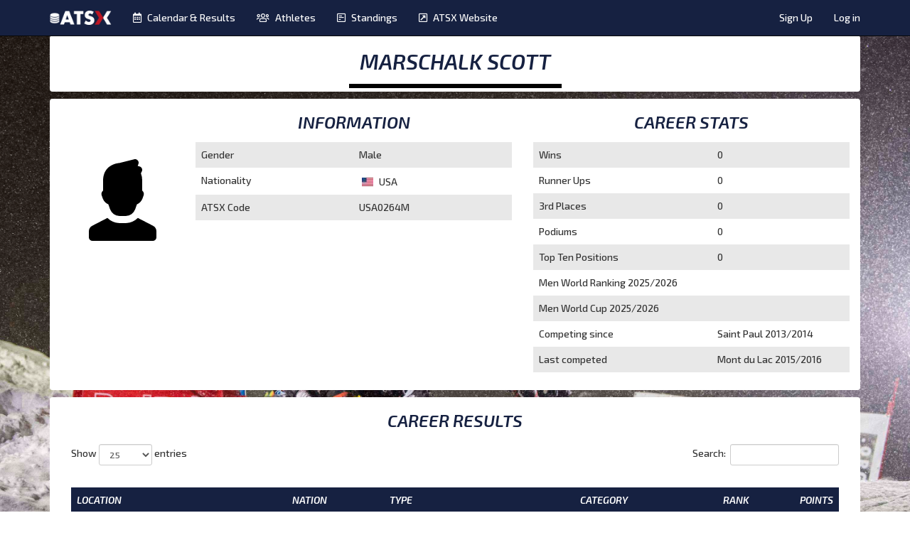

--- FILE ---
content_type: text/html; charset=utf-8
request_url: https://data.atsx.org/Athlete/USA0264M
body_size: 2853
content:

<!DOCTYPE html>
<html>
<head>
    <meta charset="utf-8" />
    <meta name="viewport" content="width=device-width, initial-scale=1" />
    <title>Marschalk Scott - ATSX Data</title>

    <link href="https://fonts.googleapis.com/css?family=Exo+2:500,600i&display=swap&subset=latin-ext" rel="stylesheet">

    <link rel="stylesheet" href="/lib/bootstrap/dist/css/bootstrap.css" />
    <link rel="stylesheet" href="/lib/jquery-ui/themes/base/jquery-ui.min.css" />
    <link rel="stylesheet" href="/lib/dropzone/min/dropzone.min.css" />
    <link rel="stylesheet" type="text/css" href="https://cdn.datatables.net/v/bs/dt-1.10.18/datatables.min.css" />
    
    <link rel="stylesheet" href="https://pro.fontawesome.com/releases/v5.15.1/css/regular.css" integrity="sha384-pvlGSUiPzTZa8YsqGs23BENlf3D4ddnLRdl2q5R1ekGw7nnWJZ0AK74DUr0mzLTH" crossorigin="anonymous">
    <link rel="stylesheet" href="https://pro.fontawesome.com/releases/v5.15.1/css/brands.css" integrity="sha384-YgEKO0tR8hhGPO9Dv3YGK+GstKp44//D72dbOA0oTX+7myWawnkifErid6FIpP9W" crossorigin="anonymous">
    <link rel="stylesheet" href="https://pro.fontawesome.com/releases/v5.15.1/css/fontawesome.css" integrity="sha384-RFOcGND+1HYm6OyEAF5WKkoZnwv/cXQpCX6KduKC1vAKAoohkNYWNPhkx4fsH9Fn" crossorigin="anonymous">

    
    
        <link rel="stylesheet" href="/css/site.min.css?v=X2apawuL-zZStWNfi21-8kkMNdvZS2a_-2HWbW_9XRQ" />
    
</head>
<body>
    <div class="navbar navbar-inverse navbar-fixed-top" style="">
        <div class="container">
            <div class="navbar-header">
                <button type="button" class="navbar-toggle" data-toggle="collapse" data-target=".navbar-collapse">
                    <span class="icon-bar"></span>
                    <span class="icon-bar"></span>
                    <span class="icon-bar"></span>
                </button>
                <img class="navbar-brand" src="/images/logo_top.png" />
            </div>
            <div class="navbar-collapse collapse">
                <ul class="nav navbar-nav">
                    <li><a href="/Events"><span class="icon-left icon-calendar" aria-hidden="true"></span>Calendar &amp; Results</a></li>
                    <li><a href="/Athletes"><span class="icon-left icon-athletes" aria-hidden="true"></span>Athletes</a></li>
                    <li><a href="/Standings"><span class="icon-left icon-standings" aria-hidden="true"></span>Standings</a></li>

                    <li><a href="http://www.atsx.org"><span class="icon-left icon-atsxexternal" aria-hidden="true"></span>ATSX Website</a></li>
                </ul>
                
    <ul class="nav navbar-nav navbar-right">
            <li><a href="/Account/Register">Sign Up</a></li>
            <li><a href="/Account/Login">Log in</a></li>
    </ul>

            </div>
        </div>
    </div>
    <div class="body-content container">
        <div class="row">
            <div class="col-md-12">
                <div class="page-caption">
                    <h2>Marschalk Scott</h2>
                </div>
            </div>
        </div>

        

        






<div class="row">
        <div class="col-md-2">
                <img src="/images/glyphicons/glyphicons-basic-534-user-boy.svg" class="portrait" />
        </div>
        <div class="col-md-5">
            <h3>Information</h3>

            <table class="table table-striped">
                <tr>
                    <td>Gender</td>
                    <td>Male</td>
                </tr>
                <tr>
                    <td>Nationality</td>
                    <td>
                        <div class="athlete-flag-nation"><img class='flag' src='/images/flags/12px/USA.jpg' /><span class='nation'>USA</span></div>
                    </td>
                </tr>
                <tr>
                    <td>ATSX Code</td>
                    <td>USA0264M</td>
                </tr>




            </table>

        </div>

    <div class="col-md-5">
        <h3>Career Stats</h3>

            <table class="table table-striped">
                    <tr>
                        <td>Wins</td>
                        <td>0</td>
                    </tr>
                    <tr>
                        <td>Runner Ups</td>
                        <td>0</td>
                    </tr>
                    <tr>
                        <td>3rd Places</td>
                        <td>0</td>
                    </tr>
                    <tr>
                        <td>Podiums</td>
                        <td>0</td>
                    </tr>
                    <tr>
                        <td>Top Ten Positions</td>
                        <td>0</td>
                    </tr>
                    <tr>
                        <td>Men World Ranking 2025/2026</td>
                        <td></td>
                    </tr>
                    <tr>
                        <td>Men World Cup 2025/2026</td>
                        <td></td>
                    </tr>
                    <tr>
                        <td>Competing since</td>
                        <td>Saint Paul 2013/2014</td>
                    </tr>
                    <tr>
                        <td>Last competed</td>
                        <td>Mont du Lac 2015/2016</td>
                    </tr>
            </table>
    </div>

</div>

<div class="row">

    <div class="col-md-12">
        <h3>Career Results</h3>

            <table id="resultsTable" class="table table-striped dataTable">
                <thead>
                    <tr>
                        <th>Location</th>
                        <th>Nation</th>
                        <th>Type</th>
                        <th>Category</th>
                        <th style="text-align: right;">Rank</th>
                        <th style="text-align: right;">Points</th>
                    </tr>
                </thead>
                <tbody>
                        <tr>
                            <td>
                                <a href="/Event/129">Mont du Lac 2015/2016</a>
                            </td>
                            <td>
                                <div class="event-flag-nation"><img class='flag' src='/images/flags/12px/USA.jpg' /><span class='nation'>USA</span></div>
                            </td>
                            <td>
                                <div class="event-type"><span class='event-type'>Riders Cup</span></div>
                            </td>
                            <td>
                                <div class="category"><span class='category'>Men</span></div>
                            </td>
                            <td style="text-align: right;">104.</td>
                            <td style="text-align: right;">-</td>
                        </tr>
                        <tr>
                            <td>
                                <a href="/Event/94">Afton Alps 2014/2015</a>
                            </td>
                            <td>
                                <div class="event-flag-nation"><img class='flag' src='/images/flags/12px/USA.jpg' /><span class='nation'>USA</span></div>
                            </td>
                            <td>
                                <div class="event-type"><span class='event-type'>Riders Cup</span></div>
                            </td>
                            <td>
                                <div class="category"><span class='category'>Men</span></div>
                            </td>
                            <td style="text-align: right;">99.</td>
                            <td style="text-align: right;">-</td>
                        </tr>
                        <tr>
                            <td>
                                <a href="/Event/97">Saint Paul 2013/2014</a>
                            </td>
                            <td>
                                <div class="event-flag-nation"><img class='flag' src='/images/flags/12px/USA.jpg' /><span class='nation'>USA</span></div>
                            </td>
                            <td>
                                <div class="event-type"><span class='event-type'>Red Bull Crashed Ice</span></div>
                            </td>
                            <td>
                                <div class="category"><span class='category'>Men</span></div>
                            </td>
                            <td style="text-align: right;">141.</td>
                            <td style="text-align: right;">-</td>
                        </tr>
                </tbody>
            </table>
    </div>
</div>




        <footer>
            <p>
                <span style="margin-right: 12px;">
                    &copy; 2024 by <a href="http://www.dbnetsoft.com">[db]netsoft</a> for ATSX.org
                </span>
                <a style="margin-right: 12px;" href="/Home/Contact">Contact</a>
                <a style="margin-right: 12px;" href="/Home/Imprint">Imprint</a>
                <a style="margin-right: 12px;" href="/Home/PrivacyPolicy">Privacy Policy</a>
                <a style="margin-right: 12px;" href="/Home/TermsAndConditions">Terms of Service</a>

            </p>
        </footer>
    </div>

    <script src="/js/jquery-2.2.4.js"></script>
    <script src="/lib/jquery-ui/jquery-ui.js"></script>
    <script src="/lib/bootstrap/dist/js/bootstrap.js"></script>

    
    

    
    <script type="text/javascript" charset="utf8" src="https://cdn.datatables.net/v/bs/dt-1.10.18/datatables.js"></script>
    <script src="/js/site.js?v=2" asp-file-version="true"></script>
    <script src="/lib/tinymce/tinymce.min.js"></script>
    <script src="/lib/dropzone/min/dropzone-amd-module.min.js"></script>

    

    <script type="text/javascript">

        $(function () {
            $(".deleteForm").submit(function (ev) {
                if (!confirm(
                    "Are you sure you want to delete this athlete (only possible if no results or entries exist)?")) {
                    ev.preventDefault();
                }
            });

            $(".dataTable").DataTable();

        });


    </script>


</body>
</html>


--- FILE ---
content_type: image/svg+xml
request_url: https://data.atsx.org/images/glyphicons/glyphicons-basic-534-user-boy.svg
body_size: 852
content:
<svg id="glyphicons-basic" xmlns="http://www.w3.org/2000/svg" viewBox="0 0 32 32">
  <path id="user-boy" d="M25,25.23669V27a1,1,0,0,1-1,1H7a1,1,0,0,1-1-1V25.23669a1.80482,1.80482,0,0,1,.88892-1.458l4.332-2.23212A5.06219,5.06219,0,0,0,14.63623,23h1.72754a5.06219,5.06219,0,0,0,3.41534-1.45343l4.332,2.23212A1.80482,1.80482,0,0,1,25,25.23669ZM9.92651,16.11481a3.00482,3.00482,0,0,0,1.56061,1.61566l.486,1.38269A3.03048,3.03048,0,0,0,14.63635,21h1.7273a3.03048,3.03048,0,0,0,2.66321-1.88684l.486-1.38269a3.00482,3.00482,0,0,0,1.56061-1.61566l.25854-.72968A1.35168,1.35168,0,0,0,21,13.822V11a5.52166,5.52166,0,0,0-.364-2.03564l.25854-.51709a.99981.99981,0,0,0-.69824-1.42774L19.744,6.92908l.20422-.61267a.99925.99925,0,0,0-1.19043-1.28614s-4.04168,1.022-4.06439,1.02936C11.70459,6.35211,10,8.24371,10,11v2.822a1.35168,1.35168,0,0,0-.332,1.56311Z"/>
</svg>
